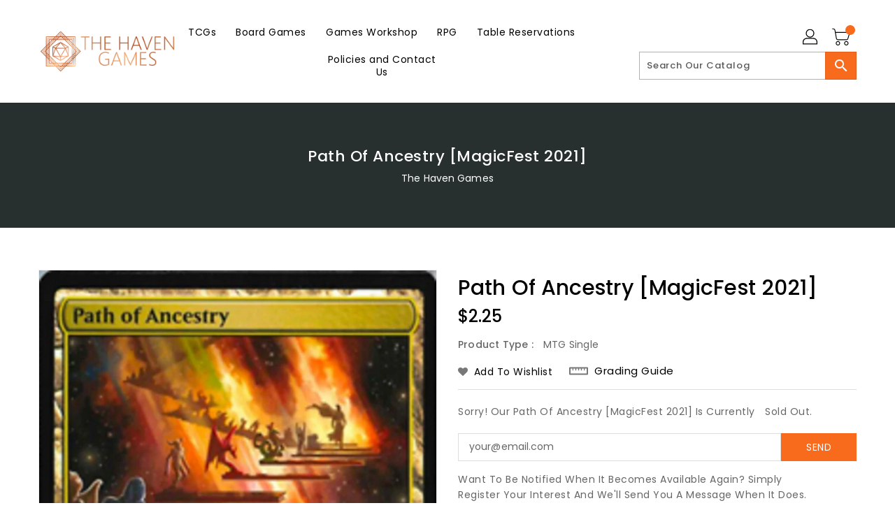

--- FILE ---
content_type: text/css
request_url: https://thehaventabletop.com/cdn/shop/t/5/assets/header-menu.css?v=120224208379542248531705550358
body_size: 557
content:
.category-only a{display:none !important}.category-only .top-menu .category a{display:block !important}@media (min-width: 992px){.sub-category a.dropdown-item:not(.dropdown-item.dropdown-submenu){display:none}.sub-category .top-menu a.dropdown-item{display:block !important}}@media (max-width: 991px){.category-only{padding:0 !important}.category-only .top-menu{padding:0 !important}.category-only .top-menu .category{padding:10px 0;letter-spacing:0.5px}}#_desktop_top_menu{display:inline-block;vertical-align:middle;padding:0}#_desktop_top_menu #top-menu{text-align:center;margin-bottom:0}.top-menu.mainmenu-dropdown{display:flex;flex-wrap:wrap;flex-direction:row}.top-menu.mainmenu-dropdown .category-only{padding:10px 0}.top-menu.mainmenu-dropdown .sub-category{text-align:left;min-width:200px;max-width:250px;margin-bottom:0px;padding:4px;flex-grow:1}.top-menu.mainmenu-dropdown .sub-category>a{padding-bottom:4px;margin-bottom:17px;position:relative}.top-menu.mainmenu-dropdown .sub-category>a:before{border-top:1px solid #ddd;bottom:-7px;content:'';position:absolute;left:0;width:50%}@media (max-width: 991px){.top-menu.mainmenu-dropdown .sub-category>a:before{display:none}}.top-menu.mainmenu-dropdown .sub-category>a h3{color:#000;display:block;text-transform:capitalize;font-weight:400;font-size:14px}@media (min-width: 992px){.top-menu.mainmenu-dropdown .sub-category>a h3{font-size:15px;color:#000}}.top-menu.mainmenu-dropdown .sub-category ul .category:last-child a{padding-bottom:0}.top-menu.mainmenu-dropdown li a{font-family:var(--primary-font);padding-bottom:12px;font-size:14px;display:block;color:#666666;font-weight:400}@media (max-width: 991px){.top-menu.mainmenu-dropdown li a{color:#000}}@media (min-width: 992px){.top-menu.mainmenu-dropdown li a:hover{color:#000}}.top-menu .collapse{display:inherit}.top-menu .popover{max-width:inherit}#top-menu h3{position:relative;-webkit-transition:all 0.3s;-moz-transition:all 0.3s;-o-transition:all 0.3s;transition:all 0.3s;margin:0;letter-spacing:0.5px}@media (max-width: 991px){#top-menu h3{font-size:15px}}#top-menu>li{display:inline-block;vertical-align:middle;position:relative}@media (max-width: 991px){#top-menu>li{display:block;padding:15px 0;border-bottom:1px solid #eee}#top-menu>li:last-child{border-bottom:none}}#top-menu>li .dropdown-item{white-space:normal;max-width:230px}@media (min-width: 992px){#top-menu>li .dropdown-item{max-width:200px}}#top-menu>li>a,#top-menu>li button{padding:10px 12px;position:relative;display:block;background:transparent !important;border:none !important;cursor:pointer;outline:none}#top-menu>li>a:focus,#top-menu>li button:focus{outline:none}@media screen and (min-width: 992px) and (max-width: 1199px){#top-menu>li>a,#top-menu>li button{padding:14px 6px}}@media (max-width: 991px){#top-menu>li>a,#top-menu>li button{display:inline-block;vertical-align:middle;padding:15px}}#top-menu>li>a .title,#top-menu>li button .title{color:#000;display:inline-block;vertical-align:middle;font-weight:400;font-size:14px;line-height:18px;-webkit-transition:all 0.4s;-moz-transition:all 0.4s;-o-transition:all 0.4s;transition:all 0.4s;margin:0;letter-spacing:0.5px;position:relative}@media screen and (min-width: 992px) and (max-width: 1199px){#top-menu>li>a .title,#top-menu>li button .title{font-size:13px}}@media (max-width: 991px){#top-menu>li>a .title,#top-menu>li button .title{float:left;color:#000;line-height:20px;font-weight:400;font-size:16px}}#top-menu>li>a i,#top-menu>li button i{display:none}#top-menu>li>a span,#top-menu>li button span{background:#ff0000 none repeat scroll 0 0;border-radius:2px;font-size:9px;font-weight:500;left:auto;padding:0 5px;position:absolute;top:-3px;right:0;letter-spacing:0.5px;line-height:12px;color:#fff}@media (max-width: 991px){#top-menu>li>a span,#top-menu>li button span{display:none;padding:0 3px;top:0px;float:right;left:auto;right:0;position:relative;margin:0 6px}}#top-menu>li>a span:before,#top-menu>li button span:before{content:'';position:absolute;bottom:-4px;left:0;width:0;height:0;border:0 solid transparent;border-left-width:0px;border-right-width:6px;border-top:5px solid #ff0000;-moz-transform:scale(0.9999)}#top-menu>li>a span.new,#top-menu>li button span.new{background:#000 none repeat scroll 0 0}@media (min-width: 992px){#top-menu>li>a span.new:before,#top-menu>li button span.new:before{border-top:5px solid #000}}#top-menu>li>a span.sale,#top-menu>li button span.sale{background:#7fbc1e none repeat scroll 0 0}@media (min-width: 992px){#top-menu>li>a span.sale:before,#top-menu>li button span.sale:before{border-top:5px solid #7fbc1e}}@media (min-width: 992px){#top-menu>li:hover>a .title{color:var(--brand-secondary)}}#_desktop_top_menu #top-menu>li:hover:hover .sub-menu-container{visibility:visible;opacity:1}.main-menu__sub-menu-container{-webkit-transition:all 0.1s ease;-o-transition:all 0.1s ease;transition:all 0.1s ease;position:absolute;top:0;left:0;width:100%;height:1000px;z-index:900;perspective:2000px;overflow:hidden;opacity:1}.main-menu__sub-menu-wrapper{-webkit-transition:all 0.1s ease;-o-transition:all 0.1s ease;transition:all 0.1s ease;opacity:1;position:absolute;top:0;left:0;width:100%;display:flex}.main-menu__sub-menu-container--hidden,.main-menu__sub-menu-wrapper--hidden{visibility:hidden;opacity:0}.main-menu__sub-menu{position:relative;margin:0 auto;font-family:var(--primary-font);background-color:#fff;background-position:right bottom;background-repeat:no-repeat;display:block;text-align:left;margin:0 auto;padding:20px 42px 20px 14px;border-radius:3px;opacity:1;max-width:95%;border:1px solid transparent;border-top:none;-webkit-box-shadow:0px 6px 15px rgba(0,0,0,0.2);box-shadow:0px 6px 15px rgba(0,0,0,0.2)}.img-container{clear:both;margin-top:20px}@media (max-width: 991px){.img-container{display:none}}.main-menu__close-sub-menu-button{text-align:right;width:30px;position:absolute;right:12px;top:12px}.main-menu__close-sub-menu-button i{cursor:pointer;color:rgba(0,0,0,0.5)}#mobile_top_menu{padding:0 16px;text-align:left}.mobile-menu-category__wrapper{display:flex}.mobile-menu-category__title{flex:1}.mobile-menu-category__submenu{padding-bottom:16px;padding-left:16px}.mobile-menu-category__submenu li{padding-bottom:8px}.mobile-menu-category__dropdown{padding-left:16px}.mobile-menu-category__dropdown--closed>.mobile-menu-category__submenu{display:none}.mobile-menu-category__dropdown--closed>.mobile-menu-category__wrapper>div.mobile-menu-category__dropdown>i.close{display:none}.mobile-menu-category__dropdown--opened>.mobile-menu-category__submenu{padding-bottom:16px}.mobile-menu-category__dropdown--opened>.mobile-menu-category__submenu li{padding-bottom:8px}.mobile-menu-category__dropdown--opened>.mobile-menu-category__wrapper>div.mobile-menu-category__dropdown>i.close{opacity:0.8}.mobile-menu-category__dropdown--opened>.mobile-menu-category__wrapper>div.mobile-menu-category__dropdown>i.open{display:none}



--- FILE ---
content_type: application/x-javascript
request_url: https://app.sealsubscriptions.com/shopify/public/status/shop/thehavengames.myshopify.com.js?1767575341
body_size: -287
content:
var sealsubscriptions_settings_updated='1760919844';